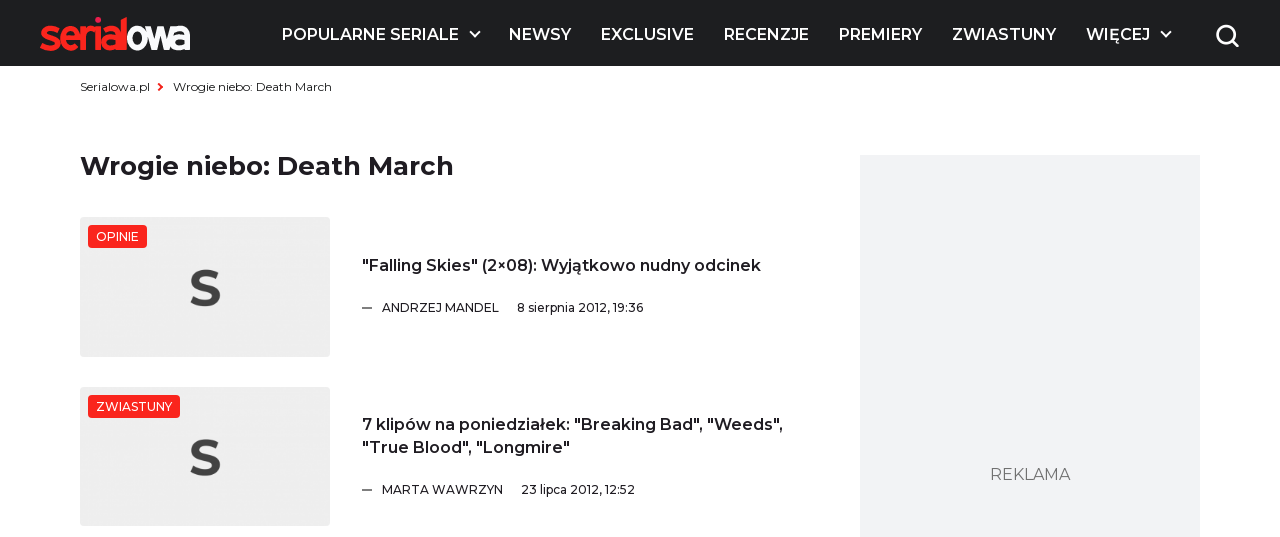

--- FILE ---
content_type: text/html; charset=UTF-8
request_url: https://www.serialowa.pl/tag/wrogie-niebo-death-march/
body_size: 12579
content:

<!DOCTYPE html>
<html lang="pl-PL">

<head>
  <meta charset="UTF-8">
  <meta name="viewport" content="width=device-width, initial-scale=1, shrink-to-fit=no" />
  <meta name="description" content="Wrogie niebo: Death March - Serialowa">

      <link rel="shortcut icon" href="https://www.serialowa.pl/wpr/wp-content/uploads/2022/11/favicon-1.png" type="image/x-icon">
  
  <link rel="preconnect" href="https://fonts.googleapis.com">
  <link rel="preconnect" href="https://fonts.gstatic.com" crossorigin>
  <link onload="this.rel='stylesheet'" rel="preload" as="style" href="https://fonts.googleapis.com/css2?family=Montserrat:ital,wght@0,300;0,400;0,500;0,600;0,700;1,300;1,400;1,500;1,600;1,700&display=swap">
  <!--<script id="Cookiebot" src="https://consent.cookiebot.com/uc.js" data-cbid="d55074d0-717f-4818-849e-84bf248eb569" data-blockingmode="auto" type="text/javascript"></script>-->
  <meta name='robots' content='index, follow, max-image-preview:large, max-snippet:-1, max-video-preview:-1' />

	<!-- This site is optimized with the Yoast SEO plugin v19.10 - https://yoast.com/wordpress/plugins/seo/ -->
	<title>Wrogie niebo: Death March - Serialowa</title><link rel="stylesheet" href="https://www.serialowa.pl/wpr/wp-content/cache/min/1/91876973f841e67f8001b502e4bef0db.css" media="all" data-minify="1" />
	<link rel="canonical" href="https://www.serialowa.pl/tag/wrogie-niebo-death-march/" />
	<meta property="og:locale" content="pl_PL" />
	<meta property="og:type" content="article" />
	<meta property="og:title" content="Wrogie niebo: Death March - Serialowa" />
	<meta property="og:description" content="Wrogie niebo: Death March" />
	<meta property="og:url" content="https://www.serialowa.pl/tag/wrogie-niebo-death-march/" />
	<meta property="og:site_name" content="Serialowa" />
	<meta name="twitter:card" content="summary_large_image" />
	<meta name="twitter:site" content="@serialowa" />
	<script type="application/ld+json" class="yoast-schema-graph">{"@context":"https://schema.org","@graph":[{"@type":"CollectionPage","@id":"https://www.serialowa.pl/tag/wrogie-niebo-death-march/","url":"https://www.serialowa.pl/tag/wrogie-niebo-death-march/","name":"Wrogie niebo: Death March - Serialowa","isPartOf":{"@id":"https://www.serialowa.pl/#website"},"breadcrumb":{"@id":"https://www.serialowa.pl/tag/wrogie-niebo-death-march/#breadcrumb"},"inLanguage":"pl-PL"},{"@type":"BreadcrumbList","@id":"https://www.serialowa.pl/tag/wrogie-niebo-death-march/#breadcrumb","itemListElement":[{"@type":"ListItem","position":1,"name":"Serialowa.pl","item":"https://www.serialowa.pl/"},{"@type":"ListItem","position":2,"name":"Wrogie niebo: Death March"}]},{"@type":"WebSite","@id":"https://www.serialowa.pl/#website","url":"https://www.serialowa.pl/","name":"Serialowa","description":"Wszystko, co chcielibyście wiedzieć o serialach","potentialAction":[{"@type":"SearchAction","target":{"@type":"EntryPoint","urlTemplate":"https://www.serialowa.pl/?s={search_term_string}"},"query-input":"required name=search_term_string"}],"inLanguage":"pl-PL"}]}</script>
	<!-- / Yoast SEO plugin. -->


		<!-- This site uses the Google Analytics by MonsterInsights plugin v8.10.1 - Using Analytics tracking - https://www.monsterinsights.com/ -->
							<script
				src="//www.googletagmanager.com/gtag/js?id=UA-22696632-1"  data-cfasync="false" data-wpfc-render="false" type="text/javascript" async></script>
			<script data-cfasync="false" data-wpfc-render="false" type="text/javascript">
				var mi_version = '8.10.1';
				var mi_track_user = true;
				var mi_no_track_reason = '';
				
								var disableStrs = [
															'ga-disable-UA-22696632-1',
									];

				/* Function to detect opted out users */
				function __gtagTrackerIsOptedOut() {
					for (var index = 0; index < disableStrs.length; index++) {
						if (document.cookie.indexOf(disableStrs[index] + '=true') > -1) {
							return true;
						}
					}

					return false;
				}

				/* Disable tracking if the opt-out cookie exists. */
				if (__gtagTrackerIsOptedOut()) {
					for (var index = 0; index < disableStrs.length; index++) {
						window[disableStrs[index]] = true;
					}
				}

				/* Opt-out function */
				function __gtagTrackerOptout() {
					for (var index = 0; index < disableStrs.length; index++) {
						document.cookie = disableStrs[index] + '=true; expires=Thu, 31 Dec 2099 23:59:59 UTC; path=/';
						window[disableStrs[index]] = true;
					}
				}

				if ('undefined' === typeof gaOptout) {
					function gaOptout() {
						__gtagTrackerOptout();
					}
				}
								window.dataLayer = window.dataLayer || [];

				window.MonsterInsightsDualTracker = {
					helpers: {},
					trackers: {},
				};
				if (mi_track_user) {
					function __gtagDataLayer() {
						dataLayer.push(arguments);
					}

					function __gtagTracker(type, name, parameters) {
						if (!parameters) {
							parameters = {};
						}

						if (parameters.send_to) {
							__gtagDataLayer.apply(null, arguments);
							return;
						}

						if (type === 'event') {
							
														parameters.send_to = monsterinsights_frontend.ua;
							__gtagDataLayer(type, name, parameters);
													} else {
							__gtagDataLayer.apply(null, arguments);
						}
					}

					__gtagTracker('js', new Date());
					__gtagTracker('set', {
						'developer_id.dZGIzZG': true,
											});
															__gtagTracker('config', 'UA-22696632-1', {"forceSSL":"true"} );
										window.gtag = __gtagTracker;										(function () {
						/* https://developers.google.com/analytics/devguides/collection/analyticsjs/ */
						/* ga and __gaTracker compatibility shim. */
						var noopfn = function () {
							return null;
						};
						var newtracker = function () {
							return new Tracker();
						};
						var Tracker = function () {
							return null;
						};
						var p = Tracker.prototype;
						p.get = noopfn;
						p.set = noopfn;
						p.send = function () {
							var args = Array.prototype.slice.call(arguments);
							args.unshift('send');
							__gaTracker.apply(null, args);
						};
						var __gaTracker = function () {
							var len = arguments.length;
							if (len === 0) {
								return;
							}
							var f = arguments[len - 1];
							if (typeof f !== 'object' || f === null || typeof f.hitCallback !== 'function') {
								if ('send' === arguments[0]) {
									var hitConverted, hitObject = false, action;
									if ('event' === arguments[1]) {
										if ('undefined' !== typeof arguments[3]) {
											hitObject = {
												'eventAction': arguments[3],
												'eventCategory': arguments[2],
												'eventLabel': arguments[4],
												'value': arguments[5] ? arguments[5] : 1,
											}
										}
									}
									if ('pageview' === arguments[1]) {
										if ('undefined' !== typeof arguments[2]) {
											hitObject = {
												'eventAction': 'page_view',
												'page_path': arguments[2],
											}
										}
									}
									if (typeof arguments[2] === 'object') {
										hitObject = arguments[2];
									}
									if (typeof arguments[5] === 'object') {
										Object.assign(hitObject, arguments[5]);
									}
									if ('undefined' !== typeof arguments[1].hitType) {
										hitObject = arguments[1];
										if ('pageview' === hitObject.hitType) {
											hitObject.eventAction = 'page_view';
										}
									}
									if (hitObject) {
										action = 'timing' === arguments[1].hitType ? 'timing_complete' : hitObject.eventAction;
										hitConverted = mapArgs(hitObject);
										__gtagTracker('event', action, hitConverted);
									}
								}
								return;
							}

							function mapArgs(args) {
								var arg, hit = {};
								var gaMap = {
									'eventCategory': 'event_category',
									'eventAction': 'event_action',
									'eventLabel': 'event_label',
									'eventValue': 'event_value',
									'nonInteraction': 'non_interaction',
									'timingCategory': 'event_category',
									'timingVar': 'name',
									'timingValue': 'value',
									'timingLabel': 'event_label',
									'page': 'page_path',
									'location': 'page_location',
									'title': 'page_title',
								};
								for (arg in args) {
																		if (!(!args.hasOwnProperty(arg) || !gaMap.hasOwnProperty(arg))) {
										hit[gaMap[arg]] = args[arg];
									} else {
										hit[arg] = args[arg];
									}
								}
								return hit;
							}

							try {
								f.hitCallback();
							} catch (ex) {
							}
						};
						__gaTracker.create = newtracker;
						__gaTracker.getByName = newtracker;
						__gaTracker.getAll = function () {
							return [];
						};
						__gaTracker.remove = noopfn;
						__gaTracker.loaded = true;
						window['__gaTracker'] = __gaTracker;
					})();
									} else {
										console.log("");
					(function () {
						function __gtagTracker() {
							return null;
						}

						window['__gtagTracker'] = __gtagTracker;
						window['gtag'] = __gtagTracker;
					})();
									}
			</script>
				<!-- / Google Analytics by MonsterInsights -->
		
<style id='global-styles-inline-css' type='text/css'>
body{--wp--preset--color--black: #000000;--wp--preset--color--cyan-bluish-gray: #abb8c3;--wp--preset--color--white: #ffffff;--wp--preset--color--pale-pink: #f78da7;--wp--preset--color--vivid-red: #cf2e2e;--wp--preset--color--luminous-vivid-orange: #ff6900;--wp--preset--color--luminous-vivid-amber: #fcb900;--wp--preset--color--light-green-cyan: #7bdcb5;--wp--preset--color--vivid-green-cyan: #00d084;--wp--preset--color--pale-cyan-blue: #8ed1fc;--wp--preset--color--vivid-cyan-blue: #0693e3;--wp--preset--color--vivid-purple: #9b51e0;--wp--preset--gradient--vivid-cyan-blue-to-vivid-purple: linear-gradient(135deg,rgba(6,147,227,1) 0%,rgb(155,81,224) 100%);--wp--preset--gradient--light-green-cyan-to-vivid-green-cyan: linear-gradient(135deg,rgb(122,220,180) 0%,rgb(0,208,130) 100%);--wp--preset--gradient--luminous-vivid-amber-to-luminous-vivid-orange: linear-gradient(135deg,rgba(252,185,0,1) 0%,rgba(255,105,0,1) 100%);--wp--preset--gradient--luminous-vivid-orange-to-vivid-red: linear-gradient(135deg,rgba(255,105,0,1) 0%,rgb(207,46,46) 100%);--wp--preset--gradient--very-light-gray-to-cyan-bluish-gray: linear-gradient(135deg,rgb(238,238,238) 0%,rgb(169,184,195) 100%);--wp--preset--gradient--cool-to-warm-spectrum: linear-gradient(135deg,rgb(74,234,220) 0%,rgb(151,120,209) 20%,rgb(207,42,186) 40%,rgb(238,44,130) 60%,rgb(251,105,98) 80%,rgb(254,248,76) 100%);--wp--preset--gradient--blush-light-purple: linear-gradient(135deg,rgb(255,206,236) 0%,rgb(152,150,240) 100%);--wp--preset--gradient--blush-bordeaux: linear-gradient(135deg,rgb(254,205,165) 0%,rgb(254,45,45) 50%,rgb(107,0,62) 100%);--wp--preset--gradient--luminous-dusk: linear-gradient(135deg,rgb(255,203,112) 0%,rgb(199,81,192) 50%,rgb(65,88,208) 100%);--wp--preset--gradient--pale-ocean: linear-gradient(135deg,rgb(255,245,203) 0%,rgb(182,227,212) 50%,rgb(51,167,181) 100%);--wp--preset--gradient--electric-grass: linear-gradient(135deg,rgb(202,248,128) 0%,rgb(113,206,126) 100%);--wp--preset--gradient--midnight: linear-gradient(135deg,rgb(2,3,129) 0%,rgb(40,116,252) 100%);--wp--preset--duotone--dark-grayscale: url('#wp-duotone-dark-grayscale');--wp--preset--duotone--grayscale: url('#wp-duotone-grayscale');--wp--preset--duotone--purple-yellow: url('#wp-duotone-purple-yellow');--wp--preset--duotone--blue-red: url('#wp-duotone-blue-red');--wp--preset--duotone--midnight: url('#wp-duotone-midnight');--wp--preset--duotone--magenta-yellow: url('#wp-duotone-magenta-yellow');--wp--preset--duotone--purple-green: url('#wp-duotone-purple-green');--wp--preset--duotone--blue-orange: url('#wp-duotone-blue-orange');--wp--preset--font-size--small: 13px;--wp--preset--font-size--medium: 20px;--wp--preset--font-size--large: 36px;--wp--preset--font-size--x-large: 42px;}.has-black-color{color: var(--wp--preset--color--black) !important;}.has-cyan-bluish-gray-color{color: var(--wp--preset--color--cyan-bluish-gray) !important;}.has-white-color{color: var(--wp--preset--color--white) !important;}.has-pale-pink-color{color: var(--wp--preset--color--pale-pink) !important;}.has-vivid-red-color{color: var(--wp--preset--color--vivid-red) !important;}.has-luminous-vivid-orange-color{color: var(--wp--preset--color--luminous-vivid-orange) !important;}.has-luminous-vivid-amber-color{color: var(--wp--preset--color--luminous-vivid-amber) !important;}.has-light-green-cyan-color{color: var(--wp--preset--color--light-green-cyan) !important;}.has-vivid-green-cyan-color{color: var(--wp--preset--color--vivid-green-cyan) !important;}.has-pale-cyan-blue-color{color: var(--wp--preset--color--pale-cyan-blue) !important;}.has-vivid-cyan-blue-color{color: var(--wp--preset--color--vivid-cyan-blue) !important;}.has-vivid-purple-color{color: var(--wp--preset--color--vivid-purple) !important;}.has-black-background-color{background-color: var(--wp--preset--color--black) !important;}.has-cyan-bluish-gray-background-color{background-color: var(--wp--preset--color--cyan-bluish-gray) !important;}.has-white-background-color{background-color: var(--wp--preset--color--white) !important;}.has-pale-pink-background-color{background-color: var(--wp--preset--color--pale-pink) !important;}.has-vivid-red-background-color{background-color: var(--wp--preset--color--vivid-red) !important;}.has-luminous-vivid-orange-background-color{background-color: var(--wp--preset--color--luminous-vivid-orange) !important;}.has-luminous-vivid-amber-background-color{background-color: var(--wp--preset--color--luminous-vivid-amber) !important;}.has-light-green-cyan-background-color{background-color: var(--wp--preset--color--light-green-cyan) !important;}.has-vivid-green-cyan-background-color{background-color: var(--wp--preset--color--vivid-green-cyan) !important;}.has-pale-cyan-blue-background-color{background-color: var(--wp--preset--color--pale-cyan-blue) !important;}.has-vivid-cyan-blue-background-color{background-color: var(--wp--preset--color--vivid-cyan-blue) !important;}.has-vivid-purple-background-color{background-color: var(--wp--preset--color--vivid-purple) !important;}.has-black-border-color{border-color: var(--wp--preset--color--black) !important;}.has-cyan-bluish-gray-border-color{border-color: var(--wp--preset--color--cyan-bluish-gray) !important;}.has-white-border-color{border-color: var(--wp--preset--color--white) !important;}.has-pale-pink-border-color{border-color: var(--wp--preset--color--pale-pink) !important;}.has-vivid-red-border-color{border-color: var(--wp--preset--color--vivid-red) !important;}.has-luminous-vivid-orange-border-color{border-color: var(--wp--preset--color--luminous-vivid-orange) !important;}.has-luminous-vivid-amber-border-color{border-color: var(--wp--preset--color--luminous-vivid-amber) !important;}.has-light-green-cyan-border-color{border-color: var(--wp--preset--color--light-green-cyan) !important;}.has-vivid-green-cyan-border-color{border-color: var(--wp--preset--color--vivid-green-cyan) !important;}.has-pale-cyan-blue-border-color{border-color: var(--wp--preset--color--pale-cyan-blue) !important;}.has-vivid-cyan-blue-border-color{border-color: var(--wp--preset--color--vivid-cyan-blue) !important;}.has-vivid-purple-border-color{border-color: var(--wp--preset--color--vivid-purple) !important;}.has-vivid-cyan-blue-to-vivid-purple-gradient-background{background: var(--wp--preset--gradient--vivid-cyan-blue-to-vivid-purple) !important;}.has-light-green-cyan-to-vivid-green-cyan-gradient-background{background: var(--wp--preset--gradient--light-green-cyan-to-vivid-green-cyan) !important;}.has-luminous-vivid-amber-to-luminous-vivid-orange-gradient-background{background: var(--wp--preset--gradient--luminous-vivid-amber-to-luminous-vivid-orange) !important;}.has-luminous-vivid-orange-to-vivid-red-gradient-background{background: var(--wp--preset--gradient--luminous-vivid-orange-to-vivid-red) !important;}.has-very-light-gray-to-cyan-bluish-gray-gradient-background{background: var(--wp--preset--gradient--very-light-gray-to-cyan-bluish-gray) !important;}.has-cool-to-warm-spectrum-gradient-background{background: var(--wp--preset--gradient--cool-to-warm-spectrum) !important;}.has-blush-light-purple-gradient-background{background: var(--wp--preset--gradient--blush-light-purple) !important;}.has-blush-bordeaux-gradient-background{background: var(--wp--preset--gradient--blush-bordeaux) !important;}.has-luminous-dusk-gradient-background{background: var(--wp--preset--gradient--luminous-dusk) !important;}.has-pale-ocean-gradient-background{background: var(--wp--preset--gradient--pale-ocean) !important;}.has-electric-grass-gradient-background{background: var(--wp--preset--gradient--electric-grass) !important;}.has-midnight-gradient-background{background: var(--wp--preset--gradient--midnight) !important;}.has-small-font-size{font-size: var(--wp--preset--font-size--small) !important;}.has-medium-font-size{font-size: var(--wp--preset--font-size--medium) !important;}.has-large-font-size{font-size: var(--wp--preset--font-size--large) !important;}.has-x-large-font-size{font-size: var(--wp--preset--font-size--x-large) !important;}
.wp-block-navigation a:where(:not(.wp-element-button)){color: inherit;}
:where(.wp-block-columns.is-layout-flex){gap: 2em;}
.wp-block-pullquote{font-size: 1.5em;line-height: 1.6;}
</style>





<script type='text/javascript' src='https://www.serialowa.pl/wpr/wp-content/themes/serialowa/assets/js/jquery.min.js?ver=3.6.2' id='dk-jquery-js'></script>
<script type='text/javascript' src='https://www.serialowa.pl/wpr/wp-content/themes/serialowa/custom/serialowa.js?ver=1.29' id='serialowa-js'></script>
<script type='text/javascript' src='https://www.serialowa.pl/wpr/wp-content/themes/serialowa/assets/js/app.js?ver=1.13' id='dk-app-js-js'></script>
<script data-minify="1" type='text/javascript' src='https://www.serialowa.pl/wpr/wp-content/cache/min/1/wpr/wp-content/themes/serialowa/wp.js?ver=1768636732' id='dk-wp-js-js'></script>
<script type='text/javascript' src='https://www.serialowa.pl/wpr/wp-content/plugins/google-analytics-for-wordpress/assets/js/frontend-gtag.min.js?ver=8.10.1' id='monsterinsights-frontend-script-js'></script>
<script data-cfasync="false" data-wpfc-render="false" type="text/javascript" id='monsterinsights-frontend-script-js-extra'>/* <![CDATA[ */
var monsterinsights_frontend = {"js_events_tracking":"true","download_extensions":"doc,pdf,ppt,zip,xls,docx,pptx,xlsx","inbound_paths":"[]","home_url":"https:\/\/www.serialowa.pl","hash_tracking":"false","ua":"UA-22696632-1","v4_id":""};/* ]]> */
</script>
<script type='application/json' id='wpp-json'>
{"sampling_active":0,"sampling_rate":100,"ajax_url":"https:\/\/www.serialowa.pl\/wp-json\/wordpress-popular-posts\/v1\/popular-posts","api_url":"https:\/\/www.serialowa.pl\/wp-json\/wordpress-popular-posts","ID":0,"token":"4dbaea7cf2","lang":0,"debug":0}
</script>
<script type='text/javascript' src='https://www.serialowa.pl/wpr/wp-content/plugins/wordpress-popular-posts/assets/js/wpp.min.js?ver=6.0.4' id='wpp-js-js'></script>
<link rel="https://api.w.org/" href="https://www.serialowa.pl/wp-json/" /><link rel="alternate" type="application/json" href="https://www.serialowa.pl/wp-json/wp/v2/tags/7637" /><style type="text/css" id="simple-css-output">#blackbird { width: 78px; margin-top: -1px;}.dfp.outofpage { display: none !important;}.wpvq-single-page { font-family: "Oswald", sans-serif;}.wpvq-question .wpvq-question-label { text-align: left !important; font-weight: 400 !important; line-height: 32px !important; }.wpvq-question.wpvq-line .vq-css-label { line-height: 120%; }.wpvq-answer { border: 0px !important; }div.wpvq-next-page button.wpvq-next-page-button:hover { cursor: pointer; }span.wpvq-quiz-title { margin-bottom: 10px; }.wpvq-answer-true { background: #66d821 !important;}.wpvq-answer-false { background: #f62a12 !important;}#wpvq-general-results { font-family: "Oswald", sans-serif;}div#wpvq-share-buttons { margin-top: 10px; }</style><!-- Markup (JSON-LD) structured in schema.org ver.4.8.1 START -->
<!-- Markup (JSON-LD) structured in schema.org END -->
            <style id="wpp-loading-animation-styles">@-webkit-keyframes bgslide{from{background-position-x:0}to{background-position-x:-200%}}@keyframes bgslide{from{background-position-x:0}to{background-position-x:-200%}}.wpp-widget-placeholder,.wpp-widget-block-placeholder{margin:0 auto;width:60px;height:3px;background:#dd3737;background:linear-gradient(90deg,#dd3737 0%,#571313 10%,#dd3737 100%);background-size:200% auto;border-radius:3px;-webkit-animation:bgslide 1s infinite linear;animation:bgslide 1s infinite linear}</style>
            <script type='text/javascript' data-wpmeteor-nooptimize="true">
var googletag = googletag || {}; googletag.cmd = googletag.cmd || [];
(function() { var gads = document.createElement('script'); gads.async = true; gads.type = 'text/javascript'; var useSSL = 'https:' == document.location.protocol; gads.src = (useSSL ? 'https:' : 'http:') + '//www.googletagservices.com/tag/js/gpt.js'; var node = document.getElementsByTagName('script')[0]; node.parentNode.insertBefore(gads, node); })();
</script>

<script type='text/javascript' data-wpmeteor-nooptimize="true">
googletag.cmd.push(function() {
var dfp = serialowapl.dfp;
dfp.preDFP();
if(serialowapl.dfp.enabled('t-wideboard1'))dfp.slots["t-wideboard1"] = googletag.defineSlot('/52681517/t-wideboard1', [1200, 300], 'spl-ad-t-wideboard1').defineSizeMapping(dfp.mappings.wideboard).addService(googletag.pubads());
if(serialowapl.dfp.enabled('t-wideboard2'))dfp.slots["t-wideboard2"] = googletag.defineSlot('/52681517/t-wideboard2', [1200, 300], 'spl-ad-t-wideboard2').defineSizeMapping(dfp.mappings.wideboard).addService(googletag.pubads());
if(serialowapl.dfp.enabled('t-screening'))dfp.slots["t-screening"] = googletag.defineSlot('/52681517/t-screening', [1200, 300], 'spl-ad-t-screening').defineSizeMapping(dfp.mappings.wideboard).addService(googletag.pubads());
if(serialowapl.dfp.enabled('t-halfpage1'))dfp.slots["t-halfpage1"] = googletag.defineSlot('/52681517/t-halfpage1', [300, 600], 'spl-ad-t-halfpage1').defineSizeMapping(dfp.mappings.halfpage).addService(googletag.pubads());
if(serialowapl.dfp.enabled('t-halfpage2'))dfp.slots["t-halfpage2"] = googletag.defineSlot('/52681517/t-halfpage2', [300, 600], 'spl-ad-t-halfpage2').defineSizeMapping(dfp.mappings.halfpage).addService(googletag.pubads());
if(serialowapl.dfp.enabled('t-intext1'))if (dfp.device_type != 'desktop')
  dfp.slots["t-intext1"] = googletag.defineSlot('/52681517/t-intext1', [300, 250], 'spl-ad-t-intext1').defineSizeMapping(dfp.mappings.intext).addService(googletag.pubads());
if(serialowapl.dfp.enabled('t-intext2'))if (dfp.device_type != 'desktop')
  dfp.slots["t-intext2"] = googletag.defineSlot('/52681517/t-intext2', [300, 250], 'spl-ad-t-intext2').defineSizeMapping(dfp.mappings.intext).addService(googletag.pubads());
if(serialowapl.dfp.enabled('t-intext3'))if (dfp.device_type != 'desktop')
  dfp.slots["t-intext3"] = googletag.defineSlot('/52681517/t-intext3', [300, 250], 'spl-ad-t-intext3').defineSizeMapping(dfp.mappings.intext).addService(googletag.pubads());
if(serialowapl.dfp.enabled('t-intext4'))if (dfp.device_type != 'desktop')
  dfp.slots["t-intext4"] = googletag.defineSlot('/52681517/t-intext4', [300, 250], 'spl-ad-t-intext4').defineSizeMapping(dfp.mappings.intext).addService(googletag.pubads());
if(serialowapl.dfp.enabled('t-intext5'))if (dfp.device_type != 'desktop')
  dfp.slots["t-intext5"] = googletag.defineSlot('/52681517/t-intext5', [300, 250], 'spl-ad-t-intext5').defineSizeMapping(dfp.mappings.intext).addService(googletag.pubads());
if(serialowapl.dfp.enabled('t-intext-manual'))dfp.slots["t-intext-manual"] = googletag.defineSlot('/52681517/t-intext-manual', [740, 300], 'spl-ad-t-intext-manual').defineSizeMapping(dfp.mappings.intexthybrid).addService(googletag.pubads());
if(serialowapl.dfp.enabled('t-welcomescreen'))dfp.slots["t-welcomescreen"] = googletag.defineSlot('/52681517/t-welcomescreen', [1, 1], 'spl-ad-t-welcomescreen').addService(googletag.pubads());
googletag.pubads().setTargeting('page_type','tag');
googletag.pubads().setTargeting('index_keyword','Wrogie_niebo:_Death_March');
googletag.pubads().setTargeting('uri', '/tag/wrogie-niebo-death-march/');
googletag.pubads().setTargeting('device_type', dfp.device_type);
googletag.pubads().addEventListener('slotRenderEnded', dfp.rendered);
//googletag.pubads().enableSingleRequest();
googletag.pubads().collapseEmptyDivs(true);
googletag.enableServices();
});
</script>
<meta property="fb:app_id" content="2560976087378951" /><script async src="//get.optad360.io/sf/1a97278b-3754-4426-95a2-9a88e96bad9c/plugin.min.js"></script><noscript><style id="rocket-lazyload-nojs-css">.rll-youtube-player, [data-lazy-src]{display:none !important;}</style></noscript>  <title>Wrogie niebo: Death March - Serialowa</title>
  <script src="https://www.serialowa.pl/wpr/wp-content/themes/serialowa/assets/js/portionMenu.js?v=1.18" data-wpmeteor-nooptimize="true"></script>
  <script data-wpmeteor-nooptimize="true">
    if (window.location.toString().includes("wpvqas")) {
      var scrollDiv = document.querySelector(".wpvq-single-page").offsetTop;
      window.scrollTo({ top: scrollDiv, behavior: 'smooth'});
      location.href = "#wpvq-quiz-14";
    }
  </script>
  <script async src="https://pagead2.googlesyndication.com/pagead/js/adsbygoogle.js?client=ca-pub-9313748373694299" crossorigin="anonymous"></script>
  <!-- (C)2000-2021 Gemius SA - gemiusPrism  / Wezel zbiorczy pp.serialowa.pl1/Strona glowna serwisu -->
  <script type="text/javascript">
  <!--//--><![CDATA[//><!--
  var pp_gemius_identifier = 'zIgw5.CEp8rcrJ.RshiZSsWnnDPNij.toFep8C8eou3.W7';
  // lines below shouldn't be edited
  function gemius_pending(i) { window[i] = window[i] || function() {var x = window[i+'_pdata'] = window[i+'_pdata'] || []; x[x.length]=arguments;};};gemius_pending('gemius_hit'); gemius_pending('gemius_event'); gemius_pending('pp_gemius_hit'); gemius_pending('pp_gemius_event');(function(d,t) {try {var gt=d.createElement(t),s=d.getElementsByTagName(t)[0],l='http'+((location.protocol=='https:')?'s':''); gt.setAttribute('async','async');gt.setAttribute('defer','defer'); gt.src=l+'://gapl.hit.gemius.pl/xgemius.min.js'; s.parentNode.insertBefore(gt,s);} catch (e) {}})(document,'script');
  //--><!]]>
  </script>
<!-- DFP Ad blocking recovery -->
<script async src="https://fundingchoicesmessages.google.com/i/pub-9313748373694299?ers=1" nonce="6gwYdXbluPK8jg68g5Kahw"></script><script nonce="6gwYdXbluPK8jg68g5Kahw">(function() {function signalGooglefcPresent() {if (!window.frames['googlefcPresent']) {if (document.body) {const iframe = document.createElement('iframe'); iframe.style = 'width: 0; height: 0; border: none; z-index: -1000; left: -1000px; top: -1000px;'; iframe.style.display = 'none'; iframe.name = 'googlefcPresent'; document.body.appendChild(iframe);} else {setTimeout(signalGooglefcPresent, 0);}}}signalGooglefcPresent();})();</script>
<!-- Matomo -->
<script>
  var _paq = window._paq = window._paq || [];
  /* tracker methods like "setCustomDimension" should be called before "trackPageView" */
  _paq.push(['trackPageView']);
  _paq.push(['enableLinkTracking']);
  (function() {
    var u="//stat.serialowa.pl/matomo/";
    _paq.push(['setTrackerUrl', u+'matomo.php']);
    _paq.push(['setSiteId', '1']);
    var d=document, g=d.createElement('script'), s=d.getElementsByTagName('script')[0];
    g.async=true; g.src=u+'matomo.js'; s.parentNode.insertBefore(g,s);
  })();
</script>
<!-- End Matomo Code -->
</head>

<body class="archive tag tag-wrogie-niebo-death-march tag-7637 has-stickable-site-header">
  <div class="search__wrapper js-search-wrapper">
    <div class="overlay"></div>
    <div class="search__wrapper__form">
      <form method="GET" action="https://www.serialowa.pl">
        <input tabindex="-1" type="text" placeholder="szukaj" name="s">
        <button aria-label="submit" type="submit">
          <img class="search" width="25" height="25" src="data:image/svg+xml,%3Csvg%20xmlns='http://www.w3.org/2000/svg'%20viewBox='0%200%2025%2025'%3E%3C/svg%3E" alt="Wyszukiwarka" data-lazy-src="https://www.serialowa.pl/wpr/wp-content/themes/serialowa/assets/images/content/search.png"><noscript><img class="search" width="25" height="25" src="https://www.serialowa.pl/wpr/wp-content/themes/serialowa/assets/images/content/search.png" alt="Wyszukiwarka"></noscript>
        </button>
      </form>
    </div>
  </div>
  <header>
    <img width="77" height="65" class="js-open-mobile-menu hamburger__icon" src="data:image/svg+xml,%3Csvg%20xmlns='http://www.w3.org/2000/svg'%20viewBox='0%200%2077%2065'%3E%3C/svg%3E" alt="Menu toggle" data-lazy-src="https://www.serialowa.pl/wpr/wp-content/themes/serialowa/assets/images/content/hamburger.png"><noscript><img width="77" height="65" class="js-open-mobile-menu hamburger__icon" src="https://www.serialowa.pl/wpr/wp-content/themes/serialowa/assets/images/content/hamburger.png" alt="Menu toggle"></noscript>
    <div class="container">
      <div class="header__grid js-main-menu">
        <div class="header__grid__logo js-main-menu-left">
          <a aria-label="Logo" href="/">
            <img width="150" height="34" src="data:image/svg+xml,%3Csvg%20xmlns='http://www.w3.org/2000/svg'%20viewBox='0%200%20150%2034'%3E%3C/svg%3E" alt="Logo" data-lazy-src="/wpr/wp-content/uploads/2022/11/serialowa-logo-1.svg"><noscript><img width="150" height="34" src="/wpr/wp-content/uploads/2022/11/serialowa-logo-1.svg" alt="Logo"></noscript>
          </a>
        </div>
        <div class="header__grid__nav">
          <nav>
            <ul class="wp-menu">
                                              <li id="main-menu-item-131185" class="has-submenu">
                  <a href="#" aria-label="Popularne seriale">
                    Popularne seriale                  </a>
                </li>
                                              <li id="main-menu-item-131186" class="">
                  <a href="https://www.serialowa.pl/kategoria/news/" aria-label="Newsy">
                    Newsy                  </a>
                </li>
                                              <li id="main-menu-item-450266" class="">
                  <a href="https://www.serialowa.pl/kategoria/news/exclusive/" aria-label="Exclusive">
                    Exclusive                  </a>
                </li>
                                              <li id="main-menu-item-168544" class="">
                  <a href="https://www.serialowa.pl/kategoria/recenzje/" aria-label="Recenzje">
                    Recenzje                  </a>
                </li>
                                              <li id="main-menu-item-605065" class="">
                  <a href="https://www.serialowa.pl/604378/daty-premier-seriali-kalendarz-zima-wiosna-2026/" aria-label="Premiery">
                    Premiery                  </a>
                </li>
                                              <li id="main-menu-item-373379" class="">
                  <a href="https://www.serialowa.pl/kategoria/news/wideo/" aria-label="Zwiastuny">
                    Zwiastuny                  </a>
                </li>
                                              <li id="main-menu-item-456374" class="">
                  <a href="https://www.serialowa.pl/kategoria/topten/" aria-label="Rankingi">
                    Rankingi                  </a>
                </li>
                                              <li id="main-menu-item-340865" class="">
                  <a href="https://www.serialowa.pl/reklama/" aria-label="Reklama">
                    Reklama                  </a>
                </li>
                                              <li id="main-menu-item-373380" class="">
                  <a href="https://www.serialowa.pl/kontakt/" aria-label="Kontakt">
                    Kontakt                  </a>
                </li>
                            <li id="portion-menu" class="has-submenu js-portion-menu-btn" style="display: none;">
                <a href="#" aria-label="Więcej">Więcej</a>
              </li>
            </ul>
          </nav>
          <div class="header__grid__right js-main-menu-right">
                        <div class="search__wrapper__color">
              <img class="search js-toggle-search" width="40" height="40" src="data:image/svg+xml,%3Csvg%20xmlns='http://www.w3.org/2000/svg'%20viewBox='0%200%2040%2040'%3E%3C/svg%3E" alt="Wyszukiwarka" data-lazy-src="https://www.serialowa.pl/wpr/wp-content/themes/serialowa/assets/images/content/search-color.png"><noscript><img class="search js-toggle-search" width="40" height="40" src="https://www.serialowa.pl/wpr/wp-content/themes/serialowa/assets/images/content/search-color.png" alt="Wyszukiwarka"></noscript>
            </div>
          </div>
        </div>
      </div>
    </div>
  </header>

  <div class="mobile__menu js-mobile-menu">
    <nav>
      <ul class="wp-menu">
                  <li id="main-menu-item-131185" class="has-submenu">
            <a href="#" aria-label="Popularne seriale">
              Popularne seriale            </a>
          </li>
                  <li id="main-menu-item-131186" class="">
            <a href="https://www.serialowa.pl/kategoria/news/" aria-label="Newsy">
              Newsy            </a>
          </li>
                  <li id="main-menu-item-450266" class="">
            <a href="https://www.serialowa.pl/kategoria/news/exclusive/" aria-label="Exclusive">
              Exclusive            </a>
          </li>
                  <li id="main-menu-item-168544" class="">
            <a href="https://www.serialowa.pl/kategoria/recenzje/" aria-label="Recenzje">
              Recenzje            </a>
          </li>
                  <li id="main-menu-item-605065" class="">
            <a href="https://www.serialowa.pl/604378/daty-premier-seriali-kalendarz-zima-wiosna-2026/" aria-label="Premiery">
              Premiery            </a>
          </li>
                  <li id="main-menu-item-373379" class="">
            <a href="https://www.serialowa.pl/kategoria/news/wideo/" aria-label="Zwiastuny">
              Zwiastuny            </a>
          </li>
                  <li id="main-menu-item-456374" class="">
            <a href="https://www.serialowa.pl/kategoria/topten/" aria-label="Rankingi">
              Rankingi            </a>
          </li>
                  <li id="main-menu-item-340865" class="">
            <a href="https://www.serialowa.pl/reklama/" aria-label="Reklama">
              Reklama            </a>
          </li>
                  <li id="main-menu-item-373380" class="">
            <a href="https://www.serialowa.pl/kontakt/" aria-label="Kontakt">
              Kontakt            </a>
          </li>
              </ul>
    </nav>
      </div>

      <div data-id="main-menu-item-131185" class="header__submenu">
      <div class="container">
        <div class="header__submenu__back js-back-submenu">
          <div class="small__arrow small__arrow--white"></div>
          <span>powrót</span>
        </div>
        <div class="header__submenu__grid">

                      <div class="header__submenu--column">
              <ul class="sub-menu">
                                  <li id="sub-menu-item-605111">
                    <a href="https://www.serialowa.pl/serial/industry/" aria-label="Branża">
                      Branża                    </a>
                  </li>
                                  <li id="sub-menu-item-605116">
                    <a href="https://www.serialowa.pl/serial/bridgerton/" aria-label="Bridgertonowie">
                      Bridgertonowie                    </a>
                  </li>
                                  <li id="sub-menu-item-469109">
                    <a href="https://www.serialowa.pl/serial/chirurdzy/" aria-label="Chirurdzy">
                      Chirurdzy                    </a>
                  </li>
                                  <li id="sub-menu-item-599816">
                    <a href="https://www.serialowa.pl/serial/fallout/" aria-label="Fallout">
                      Fallout                    </a>
                  </li>
                              </ul>
            </div>
                      <div class="header__submenu--column">
              <ul class="sub-menu">
                                  <li id="sub-menu-item-605110">
                    <a href="https://www.serialowa.pl/serial/klangor/" aria-label="Klangor">
                      Klangor                    </a>
                  </li>
                                  <li id="sub-menu-item-599818">
                    <a href="https://www.serialowa.pl/serial/niebo-piec-lat-w-piekle/" aria-label="Niebo. Rok w piekle">
                      Niebo. Rok w piekle                    </a>
                  </li>
                                  <li id="sub-menu-item-605109">
                    <a href="https://www.serialowa.pl/serial/the-night-manager/" aria-label="Nocny recepcjonista">
                      Nocny recepcjonista                    </a>
                  </li>
                                  <li id="sub-menu-item-605108">
                    <a href="https://www.serialowa.pl/serial/o-krok-za-daleko/" aria-label="O krok za daleko">
                      O krok za daleko                    </a>
                  </li>
                              </ul>
            </div>
                      <div class="header__submenu--column">
              <ul class="sub-menu">
                                  <li id="sub-menu-item-599814">
                    <a href="https://www.serialowa.pl/serial/percy-jackson-and-the-olympians/" aria-label="Percy Jackson i bogowie olimpijscy">
                      Percy Jackson i bogowie olimpijscy                    </a>
                  </li>
                                  <li id="sub-menu-item-594695">
                    <a href="https://www.serialowa.pl/serial/pluribus/" aria-label="Pluribus">
                      Pluribus                    </a>
                  </li>
                                  <li id="sub-menu-item-605117">
                    <a href="https://www.serialowa.pl/serial/hijack/" aria-label="Porwanie">
                      Porwanie                    </a>
                  </li>
                                  <li id="sub-menu-item-599820">
                    <a href="https://www.serialowa.pl/serial/a-knight-of-the-seven-kingdoms/" aria-label="Rycerz Siedmiu Królestw">
                      Rycerz Siedmiu Królestw                    </a>
                  </li>
                              </ul>
            </div>
                      <div class="header__submenu--column">
              <ul class="sub-menu">
                                  <li id="sub-menu-item-584587">
                    <a href="https://www.serialowa.pl/serial/stranger-things/" aria-label="Stranger Things">
                      Stranger Things                    </a>
                  </li>
                                  <li id="sub-menu-item-605115">
                    <a href="https://www.serialowa.pl/serial/shrinking/" aria-label="Terapia bez trzymanki">
                      Terapia bez trzymanki                    </a>
                  </li>
                                  <li id="sub-menu-item-599819">
                    <a href="https://www.serialowa.pl/serial/the-pitt/" aria-label="The Pitt">
                      The Pitt                    </a>
                  </li>
                                  <li id="sub-menu-item-605112">
                    <a href="https://www.serialowa.pl/serial/wonder-man/" aria-label="Wonder Man">
                      Wonder Man                    </a>
                  </li>
                              </ul>
            </div>
          
        </div>
      </div>
    </div>
  
  <div data-id="portion-menu" class="header__submenu portion-menu">
    <div class="container">
      <div class="header__submenu__grid js-portion-menu"></div>
    </div>
  </div>
    
  <div class="anchor js-anchor">
    <!-- AD UNIT 't-anchor' unknown or disabled -->

        <div class="anchor__close js-close-anchor">
      <img width="48" height="48" src="data:image/svg+xml,%3Csvg%20xmlns='http://www.w3.org/2000/svg'%20viewBox='0%200%2048%2048'%3E%3C/svg%3E" alt="Close anchor" data-lazy-src="https://www.serialowa.pl/wpr/wp-content/themes/serialowa/assets/images/content/close.png"><noscript><img width="48" height="48" src="https://www.serialowa.pl/wpr/wp-content/themes/serialowa/assets/images/content/close.png" alt="Close anchor"></noscript>
    </div>
  </div>
  <main class="js-screening-margin">
    
    <div class="screening js-gam-wrapper js-global-screening" data-margin-top="340" style="display: none;">
    <!-- AD UNIT Serialowa 3 - Screening (t-screening) -->
<div class='dfp dfpwideboard' id='ad-t-screening'>
<div id='spl-ad-t-screening' style='width: fit-content'>
<script type='text/javascript' data-wpmeteor-nooptimize=\"true\">
googletag.cmd.push(function() { googletag.display('spl-ad-t-screening'); });
</script>
</div>
</div>
        <span class="screening__placeholder"></span>  </div>


  <div class="breadcrumb">
    <div class="container">
      <div class="breadcrumb__wrapper special__tablet__wrapper--margin special--padding">
        <span><span><a href="https://www.serialowa.pl/">Serialowa.pl</a>  <span class="breadcrumb_last" aria-current="page">Wrogie niebo: Death March</span></span></span>      </div>
    </div>
  </div>

<div class="sidebar__section">
  <div class="container">
    <div class="sidebar__section__wrapper special--padding">
      <div class="left__column">
         <h1 class="column__title special__tablet__wrapper--margin">Wrogie niebo: Death March</h1>
                  <div class="article__list">
            
      <div id="article-30868" class="horizontal__article">
    <div class="horizontal__article__image">
      <a aria-label=""Falling Skies" (2&#215;08): Wyjątkowo nudny odcinek" href="https://www.serialowa.pl/30868/falling-skies-2x08-wyjatkowo-nudny-odcinek/">
        <img width="250" height="140" src="data:image/svg+xml,%3Csvg%20xmlns='http://www.w3.org/2000/svg'%20viewBox='0%200%20250%20140'%3E%3C/svg%3E" alt=""Falling Skies" (2&#215;08): Wyjątkowo nudny odcinek" data-lazy-src="https://www.serialowa.pl/wpr/wp-content/uploads/2022/11/no-thumb-1-340x190.png"><noscript><img width="250" height="140" src="https://www.serialowa.pl/wpr/wp-content/uploads/2022/11/no-thumb-1-340x190.png" alt=""Falling Skies" (2&#215;08): Wyjątkowo nudny odcinek"></noscript>
      </a>
              <a aria-label="Opinie" href="https://www.serialowa.pl/kategoria/opinie/">
          <div class="category__label"><span>Opinie</span></div>
        </a>
          </div>
    <div class="horizontal__article__body">
      <a aria-label=""Falling Skies" (2&#215;08): Wyjątkowo nudny odcinek" href="https://www.serialowa.pl/30868/falling-skies-2x08-wyjatkowo-nudny-odcinek/">
        <h3>"Falling Skies" (2&#215;08): Wyjątkowo nudny odcinek</h3>
      </a>
                        <div class="horizontal__article__body__details">
        <a aria-label="Andrzej Mandel" href="https://www.serialowa.pl/author/andrzejmandel/">
          <p><span class="author-name">Andrzej Mandel</span> <span>8 sierpnia 2012, 19:36</span></p>
        </a>
      </div>
    </div>
  </div>
      <div id="article-29981" class="horizontal__article">
    <div class="horizontal__article__image">
      <a aria-label="7 klipów na poniedziałek: "Breaking Bad", "Weeds", "True Blood", "Longmire"" href="https://www.serialowa.pl/29981/7-klipow-na-poniedzialek-breaking-bad-weeds-true-blood-longmire/">
        <img width="250" height="140" src="data:image/svg+xml,%3Csvg%20xmlns='http://www.w3.org/2000/svg'%20viewBox='0%200%20250%20140'%3E%3C/svg%3E" alt="7 klipów na poniedziałek: "Breaking Bad", "Weeds", "True Blood", "Longmire"" data-lazy-src="https://www.serialowa.pl/wpr/wp-content/uploads/2022/11/no-thumb-1-340x190.png"><noscript><img width="250" height="140" src="https://www.serialowa.pl/wpr/wp-content/uploads/2022/11/no-thumb-1-340x190.png" alt="7 klipów na poniedziałek: "Breaking Bad", "Weeds", "True Blood", "Longmire""></noscript>
      </a>
              <a aria-label="Zwiastuny" href="https://www.serialowa.pl/kategoria/news/wideo/">
          <div class="category__label"><span>Zwiastuny</span></div>
        </a>
          </div>
    <div class="horizontal__article__body">
      <a aria-label="7 klipów na poniedziałek: "Breaking Bad", "Weeds", "True Blood", "Longmire"" href="https://www.serialowa.pl/29981/7-klipow-na-poniedzialek-breaking-bad-weeds-true-blood-longmire/">
        <h3>7 klipów na poniedziałek: "Breaking Bad", "Weeds", "True Blood", "Longmire"</h3>
      </a>
                        <div class="horizontal__article__body__details">
        <a aria-label="Marta Wawrzyn" href="https://www.serialowa.pl/author/martawawrzyn/">
          <p><span class="author-name">Marta Wawrzyn</span> <span>23 lipca 2012, 12:52</span></p>
        </a>
      </div>
    </div>
  </div>
          </div>

                      <div class="tablet__view__container" data-remove="desktop">
                    <div class="vertical__adv">
        <style>
          #wideboard-15270d90c7d9655525d610cfdbe71f6941150e16 {
            height: 350px;
          }

          @media screen and (max-width: 1025px) {
            #wideboard-15270d90c7d9655525d610cfdbe71f6941150e16 {
              height: 350px;
            }
          }
        </style>

        <div id="wideboard-15270d90c7d9655525d610cfdbe71f6941150e16" class="vertical__adv__wrapper flex-center">
          <div class="gam__wrapper spl_placeholder_1">
	    <!-- GAM ID t-wideboard1 -->
            <!-- AD UNIT Serialowa 3 - Wideboard (t-wideboard1) -->
<div class='dfp dfpwideboard' id='ad-t-wideboard1'>
<div id='spl-ad-t-wideboard1' style='width: fit-content'>
<script type='text/javascript'>
serialowapl.dfp.placeholders['t-wideboard1'] = 'spl_placeholder_1';
googletag.cmd.push(function() { googletag.display('spl-ad-t-wideboard1'); });
serialowapl.dfp.placeholders['t-wideboard1'] = 'spl_placeholder_1';
</script>
</div>
</div>
                      </div>

          <!-- 
           -->

	  <span class="gam-placeholder__text">Reklama</span>
        </div>
      </div>
                  </div>
          
        
      </div>
      <div class="right__column">
        <div class="tablet__view--hide js-calc-height" data-remove="mobile">
                <div class="vertical__adv">
        <style>
          #half-page-1-ba0007a564ebc1ca343a119da4d09ed983d533bc {
            height: 640px;
          }

          @media screen and (max-width: 1025px) {
            #half-page-1-ba0007a564ebc1ca343a119da4d09ed983d533bc {
              height: 640px;
            }
          }
        </style>

        <div id="half-page-1-ba0007a564ebc1ca343a119da4d09ed983d533bc" class="vertical__adv__wrapper flex-center">
          <div class="gam__wrapper spl_placeholder_2">
	    <!-- GAM ID t-halfpage1 -->
            <!-- AD UNIT Serialowa 3 - Half Page 1 (t-halfpage1) -->
<div class='dfp dfphalfpage' id='ad-t-halfpage1'>
<div id='spl-ad-t-halfpage1' style='width: fit-content'>
<script type='text/javascript'>
serialowapl.dfp.placeholders['t-halfpage1'] = 'spl_placeholder_2';
googletag.cmd.push(function() { googletag.display('spl-ad-t-halfpage1'); });
serialowapl.dfp.placeholders['t-halfpage1'] = 'spl_placeholder_2';
</script>
</div>
</div>
                      </div>

          <!-- 
           -->

	  <span class="gam-placeholder__text">Reklama</span>
        </div>
      </div>
      
          <div class="sticky__wrapper">
                  <div class="vertical__adv">
        <style>
          #half-page-2-b86b7070502fd96652eeebc0fb1356f81f3e3481 {
            height: 640px;
          }

          @media screen and (max-width: 1025px) {
            #half-page-2-b86b7070502fd96652eeebc0fb1356f81f3e3481 {
              height: 640px;
            }
          }
        </style>

        <div id="half-page-2-b86b7070502fd96652eeebc0fb1356f81f3e3481" class="vertical__adv__wrapper flex-center">
          <div class="gam__wrapper spl_placeholder_3">
	    <!-- GAM ID t-halfpage2 -->
            <!-- AD UNIT Serialowa 3 - Half Page 2 (t-halfpage2) -->
<div class='dfp dfphalfpage' id='ad-t-halfpage2'>
<div id='spl-ad-t-halfpage2' style='width: fit-content'>
<script type='text/javascript'>
serialowapl.dfp.placeholders['t-halfpage2'] = 'spl_placeholder_3';
googletag.cmd.push(function() { googletag.display('spl-ad-t-halfpage2'); });
serialowapl.dfp.placeholders['t-halfpage2'] = 'spl_placeholder_3';
</script>
</div>
</div>
                      </div>

          <!-- 
           -->

	  <span class="gam-placeholder__text">Reklama</span>
        </div>
      </div>
                </div>
        </div>
      </div>
    </div>
  </div>

  </div>

<div class="tablet__view--hide" data-remove="mobile">
  <div id="" style="">
  <div class="horizontal__adv">
    <div class="container">
      <div class="horizontal__adv__wrapper">
              <div class="vertical__adv">
        <style>
          #wideboard-77c7b54e492bb7ecd7bba3b0912855fc89442a05 {
            height: 350px;
          }

          @media screen and (max-width: 1025px) {
            #wideboard-77c7b54e492bb7ecd7bba3b0912855fc89442a05 {
              height: 350px;
            }
          }
        </style>

        <div id="wideboard-77c7b54e492bb7ecd7bba3b0912855fc89442a05" class="vertical__adv__wrapper flex-center">
          <div class="gam__wrapper spl_placeholder_4">
	    <!-- GAM ID t-wideboard1 -->
            <!-- AD UNIT Serialowa 3 - Wideboard (t-wideboard1) -->
<div class='dfp dfpwideboard' id='ad-t-wideboard1'>
<div id='spl-ad-t-wideboard1' style='width: fit-content'>
<script type='text/javascript'>
serialowapl.dfp.placeholders['t-wideboard1'] = 'spl_placeholder_4';
googletag.cmd.push(function() { googletag.display('spl-ad-t-wideboard1'); });
serialowapl.dfp.placeholders['t-wideboard1'] = 'spl_placeholder_4';
</script>
</div>
</div>
                      </div>

          <!-- 
           -->

	  <span class="gam-placeholder__text">Reklama</span>
        </div>
      </div>
            </div>
    </div>
  </div>
</div></div>


</main>
<footer>
  <div class="container">
    <div class="footer__logo">
      <a aria-label="Logo" href="/"><img width="150" height="34" src="data:image/svg+xml,%3Csvg%20xmlns='http://www.w3.org/2000/svg'%20viewBox='0%200%20150%2034'%3E%3C/svg%3E" alt="Logo" data-lazy-src="/wpr/wp-content/uploads/2022/11/logo-stopka-1.svg"><noscript><img width="150" height="34" src="/wpr/wp-content/uploads/2022/11/logo-stopka-1.svg" alt="Logo"></noscript></a>
    </div>
    <div class="footer__social">
              <a aria-label="Facebook" href="https://www.facebook.com/Serialowa/" target="_blank">
          <svg xmlns="http://www.w3.org/2000/svg" width="32" height="32" viewBox="0 0 32 32">
            <path id="iconmonstr-facebook-4_1_" data-name="iconmonstr-facebook-4 (1)" d="M16,0A16,16,0,1,0,32,16,16,16,0,0,0,16,0Zm4,10.667H18.2c-.717,0-.867.295-.867,1.037v1.629H20L19.721,16H17.333v9.333h-4V16H10.667V13.333h2.667V10.256c0-2.359,1.241-3.589,4.039-3.589H20Z" fill="#f9fafc"/>
          </svg>
        </a>
                    <a aria-label="Twitter" href="https://twitter.com/serialowa" target="_blank">
          <svg xmlns="http://www.w3.org/2000/svg" width="32" height="32" viewBox="0 0 32 32">
            <path id="iconmonstr-twitter-4" d="M16,0A16,16,0,1,0,32,16,16,16,0,0,0,16,0Zm8.088,12.86A10.89,10.89,0,0,1,7.333,22.531,7.7,7.7,0,0,0,13,20.945a3.838,3.838,0,0,1-3.579-2.66,3.841,3.841,0,0,0,1.731-.065,3.835,3.835,0,0,1-3.072-3.8,3.82,3.82,0,0,0,1.735.479A3.835,3.835,0,0,1,8.632,9.781a10.87,10.87,0,0,0,7.893,4,3.833,3.833,0,0,1,6.527-3.493,7.639,7.639,0,0,0,2.432-.929A3.845,3.845,0,0,1,23.8,11.479a7.64,7.64,0,0,0,2.2-.6A7.687,7.687,0,0,1,24.088,12.86Z" fill="#f9fafc"/>
          </svg>
        </a>
                    <a aria-label="Instagram" href="https://www.instagram.com/serialowa/" target="_blank">
          <svg xmlns="http://www.w3.org/2000/svg" width="32" height="32" viewBox="0 0 32 32">
            <path id="iconmonstr-instagram-14" d="M19.772,8.4c-.984-.045-1.28-.053-3.772-.053s-2.787.009-3.771.053C9.7,8.519,8.519,9.717,8.4,12.229c-.044.984-.055,1.279-.055,3.771s.011,2.787.055,3.772c.116,2.505,1.289,3.711,3.827,3.827.983.044,1.279.055,3.771.055s2.788-.009,3.772-.055c2.532-.115,3.709-1.317,3.827-3.827.044-.984.053-1.28.053-3.772s-.009-2.787-.053-3.771c-.117-2.511-1.3-3.711-3.827-3.827ZM16,20.793A4.793,4.793,0,1,1,20.793,16,4.793,4.793,0,0,1,16,20.793Zm4.983-8.655a1.12,1.12,0,1,1,1.12-1.12A1.12,1.12,0,0,1,20.983,12.139ZM19.111,16A3.111,3.111,0,1,1,16,12.889,3.111,3.111,0,0,1,19.111,16ZM16,0A16,16,0,1,0,32,16,16,16,0,0,0,16,0Zm9.277,19.848c-.153,3.393-2.043,5.273-5.428,5.429-1,.045-1.315.056-3.849.056s-2.852-.011-3.848-.056c-3.392-.156-5.273-2.039-5.429-5.429-.045-.995-.056-1.313-.056-3.848s.011-2.852.056-3.848c.156-3.392,2.039-5.273,5.429-5.428,1-.047,1.313-.057,3.848-.057s2.853.011,3.849.057c3.393.156,5.276,2.043,5.428,5.428.045,1,.056,1.313.056,3.848S25.323,18.853,25.277,19.848Z" fill="#f9fafc"/>
          </svg>
        </a>
          </div>
    <div class="footer__menu">
      <ul id="menu-footer-menu" class="menu"><li id="menu-item-131214" class="menu-item menu-item-type-post_type menu-item-object-page menu-item-131214"><a href="https://www.serialowa.pl/kontakt/">Kontakt</a></li>
<li id="menu-item-131215" class="menu-item menu-item-type-post_type menu-item-object-page menu-item-131215"><a href="https://www.serialowa.pl/reklama/">Reklama</a></li>
<li id="menu-item-176096" class="menu-item menu-item-type-post_type menu-item-object-page menu-item-176096"><a href="https://www.serialowa.pl/polityka-prywatnosci-serwisu-serialowa-pl/">Polityka prywatności</a></li>
</ul>    </div>
    <div class="copyright">
      <p>Serialowa.pl © Wszystkie prawa zastrzeżone</p>
    </div>
  </div>
</footer>
<script data-wpmeteor-nooptimize="true">
  var removes = [];
  if(window.innerWidth < 1025) {
    removes = document.querySelectorAll('div[data-remove="mobile"]');
  } else {
    removes = document.querySelectorAll('div[data-remove="desktop"]');
  }
  if(removes.length) {
    removes.forEach(function(el) {
      el.remove()
    })
  }
</script>
<script data-minify="1" type='text/javascript' src='https://www.serialowa.pl/wpr/wp-content/cache/min/1/wpr/wp-content/plugins/page-links-to/dist/new-tab.js?ver=1768636732' id='page-links-to-js'></script>
<script>window.lazyLoadOptions=[{elements_selector:"img[data-lazy-src],.rocket-lazyload",data_src:"lazy-src",data_srcset:"lazy-srcset",data_sizes:"lazy-sizes",class_loading:"lazyloading",class_loaded:"lazyloaded",threshold:300,callback_loaded:function(element){if(element.tagName==="IFRAME"&&element.dataset.rocketLazyload=="fitvidscompatible"){if(element.classList.contains("lazyloaded")){if(typeof window.jQuery!="undefined"){if(jQuery.fn.fitVids){jQuery(element).parent().fitVids()}}}}}},{elements_selector:".rocket-lazyload",data_src:"lazy-src",data_srcset:"lazy-srcset",data_sizes:"lazy-sizes",class_loading:"lazyloading",class_loaded:"lazyloaded",threshold:300,}];window.addEventListener('LazyLoad::Initialized',function(e){var lazyLoadInstance=e.detail.instance;if(window.MutationObserver){var observer=new MutationObserver(function(mutations){var image_count=0;var iframe_count=0;var rocketlazy_count=0;mutations.forEach(function(mutation){for(var i=0;i<mutation.addedNodes.length;i++){if(typeof mutation.addedNodes[i].getElementsByTagName!=='function'){continue}
if(typeof mutation.addedNodes[i].getElementsByClassName!=='function'){continue}
images=mutation.addedNodes[i].getElementsByTagName('img');is_image=mutation.addedNodes[i].tagName=="IMG";iframes=mutation.addedNodes[i].getElementsByTagName('iframe');is_iframe=mutation.addedNodes[i].tagName=="IFRAME";rocket_lazy=mutation.addedNodes[i].getElementsByClassName('rocket-lazyload');image_count+=images.length;iframe_count+=iframes.length;rocketlazy_count+=rocket_lazy.length;if(is_image){image_count+=1}
if(is_iframe){iframe_count+=1}}});if(image_count>0||iframe_count>0||rocketlazy_count>0){lazyLoadInstance.update()}});var b=document.getElementsByTagName("body")[0];var config={childList:!0,subtree:!0};observer.observe(b,config)}},!1)</script><script data-no-minify="1" async src="https://www.serialowa.pl/wpr/wp-content/plugins/wp-rocket/assets/js/lazyload/17.5/lazyload.min.js"></script>        <div id='spl-splash'>
        <div id='spl-splash-top'></div>
        <!-- AD UNIT Serialowa 3 - Welcome Screen (t-welcomescreen) -->
<div class='dfp splash' id='ad-t-welcomescreen'>
<div id='spl-ad-t-welcomescreen' style='width: fit-content'>
<script type='text/javascript'>
googletag.cmd.push(function() { googletag.display('spl-ad-t-welcomescreen'); });
</script>
</div>
</div>
        </div>

</body>
</html>

<!-- This website is like a Rocket, isn't it? Performance optimized by WP Rocket. Learn more: https://wp-rocket.me - Debug: cached@1768749158 -->

--- FILE ---
content_type: text/html; charset=utf-8
request_url: https://www.google.com/recaptcha/api2/aframe
body_size: 268
content:
<!DOCTYPE HTML><html><head><meta http-equiv="content-type" content="text/html; charset=UTF-8"></head><body><script nonce="KUzTmRz5wsxPv21-QXNRFg">/** Anti-fraud and anti-abuse applications only. See google.com/recaptcha */ try{var clients={'sodar':'https://pagead2.googlesyndication.com/pagead/sodar?'};window.addEventListener("message",function(a){try{if(a.source===window.parent){var b=JSON.parse(a.data);var c=clients[b['id']];if(c){var d=document.createElement('img');d.src=c+b['params']+'&rc='+(localStorage.getItem("rc::a")?sessionStorage.getItem("rc::b"):"");window.document.body.appendChild(d);sessionStorage.setItem("rc::e",parseInt(sessionStorage.getItem("rc::e")||0)+1);localStorage.setItem("rc::h",'1768765312422');}}}catch(b){}});window.parent.postMessage("_grecaptcha_ready", "*");}catch(b){}</script></body></html>

--- FILE ---
content_type: application/javascript; charset=utf-8
request_url: https://fundingchoicesmessages.google.com/f/AGSKWxUcFSKAj8HuiMh7vUkcDO5K7A3JAOoMHDifcGY23QGd7v0DxVrDvkiFOVSjHBwMkHXjXKu_WyCOFcX2SEy2f_R03ulxzwXjMNjQTTggSd60DzEjpc1UM4K1RNZxn0uOqZG43wFBjprhWx8b_LB6pHKl6N434p4sm9XU6RwwmW54TeCHTt2entCA3Dab/_/skyscraperad./ad_utils./adcash-_728x90//first-ad_
body_size: -1291
content:
window['793d63d7-9f6f-4e6c-bfe3-4efcd1ff0b5b'] = true;